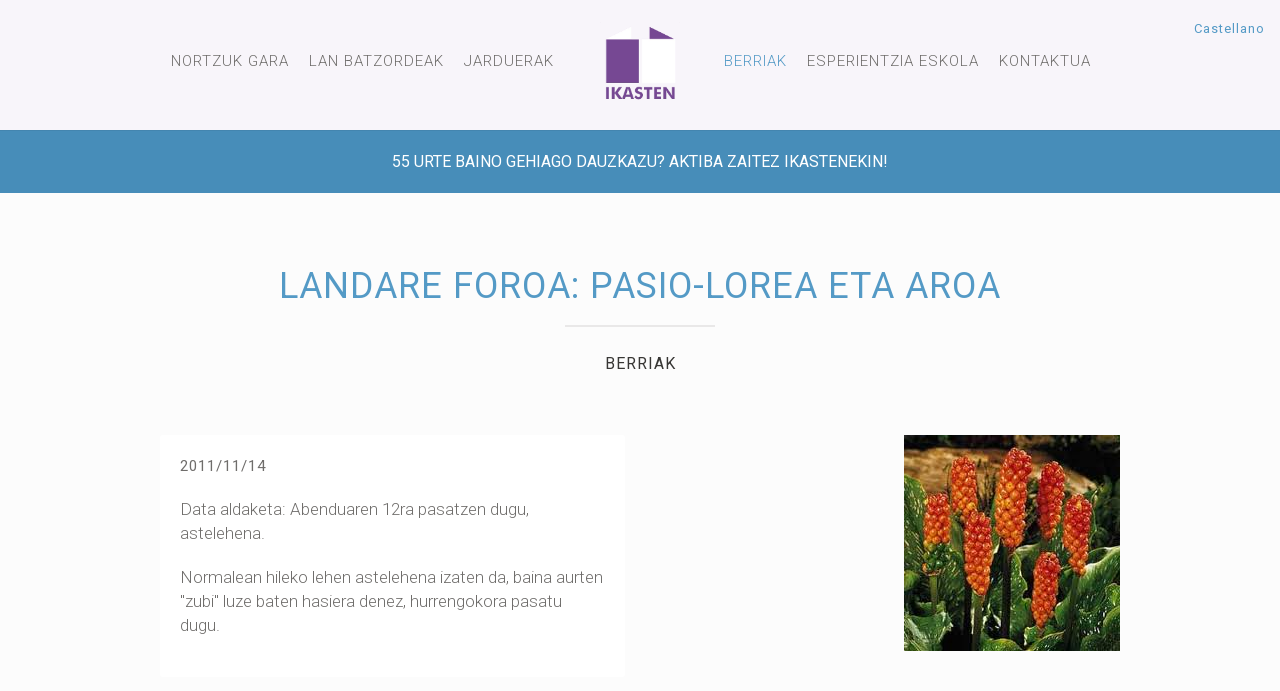

--- FILE ---
content_type: text/html; charset=utf-8
request_url: https://www.ikasten.info/eu/noticias-ikasten.php?id=30&t=Landare-Foroa-Pasio-Lorea-eta-Aroa
body_size: 5149
content:
<!DOCTYPE HTML>
<html lang="eu-ES" dir="ltr">

<head>

<meta charset="UTF-8">
<meta http-equiv="X-UA-Compatible" content="IE=edge">
<meta name="viewport" content="width=device-width, initial-scale=1">


        <title>Landare Foroa: Pasio-Lorea eta Aroa, Ikasten Debabarrena</title>
        <meta name="description" content="Data aldaketa: Abenduaren 12ra pasatzen dugu, astelehena." />
        <meta property="og:image" content="https://www.ikasten.info/php/fotos/normal/11-11-14_382_web-flor-aro.jpg" />

<link rel="shortcut icon" href="favicon.ico">
<link rel="apple-touch-icon-precomposed" href="apple_touch_icon.png">

<meta name="google-site-verification" content="Dw3Etc2WBu6LDbzu7D08GqTTyZu-67aTrxfiTqXOkCM" />

<link rel='stylesheet' id='wp-block-library-css'  href='../css/dist/block-library/style.min.css?ver=5.1.1' type='text/css' media='all' />

<script type='text/javascript' src='../js/js/jquery/jquery.js?ver=1.12.4'></script>
<script type='text/javascript' src='../js/js/jquery/jquery-migrate.min.js?ver=1.4.1'></script>

<link rel="stylesheet" href="../css/widgetkit-fdd5bfc0.css" />

<script src="../css/widgetkit-57d922c4.js"></script>
<style type="text/css">.recentcomments a{display:inline !important;padding:0 !important;margin:0 !important;}</style>

<link rel="stylesheet" href="../css/ikono-iturriak/css/all.css" >
<link rel="stylesheet" href="../css/theme-urdina.css">
<link rel="stylesheet" href="../css/custom.css">

<script src="../js/uikit/js/uikit.js"></script>
<script src="../js/social.js"></script>
<script src="../js/theme.js"></script>

<script src="../js/gehiago.js"></script>
<script src="../js/mostrar.js"></script>





</head>

<body class="page-template-default tm-sidebar-a-right tm-sidebar-b-right tm-navbar-fixed tm-navbar-animated">
        
        
    
 <nav class="tm-navbar bak-kolorea">
        <div class="uk-container uk-container-center">
            <div class="tm-navbar-center">

                <div class="tm-nav-logo uk-hidden-small">
                    <a class="tm-logo uk-hidden-small" href="index.php"><img src="../img/logo/logo-ikasten-11-sin-sombra-h125.png" width="80" height="80" alt="Ikasten"></a>
                </div>
            

                    <div class="tm-nav uk-hidden-small">
                    
                            <div class="hizkuntza-kutxa">
                                <a hreflang="es-ES" title="Ver esta página en castellano" href="../es/noticias-ikasten.php?id=30" lang="es-ES" >Castellano</a>                            </div>
                        
                        
                        <div class="tm-nav-wrapper">
                          <ul class="uk-navbar-nav uk-hidden-small">
                        
                            <li><a href="ikasten-debabarrena.php" >Nortzuk gara</a></li>
                             
                            <li><a href="comisiones-trabajo-ikasten.php" >Lan Batzordeak</a></li>
                             
                            <li><a href="actividades-ikasten.php" >Jarduerak</a></li>
                             
                            <li class="uk-active" ><a href="noticias-ikasten.php" >Berriak</a></li>
                             
                            <li><a href="escuela-experiencia-debabarrena.php" >Esperientzia Eskola</a></li>
                             
                            <li><a href="contacto.php" >Kontaktua</a></li>
                             
                                                             
                          </ul>
                        
                                                
                        
                        </div>
                    </div>

                
                                    <a href="#offcanvas" class="uk-navbar-toggle uk-visible-small uk-vertical-align-middle" data-uk-offcanvas></a>
                
                                    <div class="uk-navbar-content uk-navbar-center uk-visible-small">
                                        <a class="tm-logo-small" href="index.php">
                                            <img src="../img/logo/logo-ikasten-11-sin-sombra-h125.png" width="35" height="35" alt="Ikasten" class="uk-responsive-height">
                                        </a>
                                    </div>
                
            </div>
        </div>
    </nav>
    
    <div class="tm-wrapper">

        
        
        <div class="tm-block-search uk-hidden-small">
            <div class="uk-container uk-container-center " >
                               <h3 class="uk-h5 uk-margin-remove" style="color:#fff;letter-spacing:0px;">55 urte baino gehiago dauzkazu? Aktiba zaitez IKASTENekin!</h3>
            </div>
        </div>
       
                
        


    <div class="tm-block-top-b tm-block-large-padding tm-block-light fondo-sierra">
     <div class="uk-container uk-container-center">
            
        <section class="tm-top-b uk-grid-ez indice-noticias">
            
                                
                    <div class="tm-top-b-ez uk-grid-ez uk-margin-large" data-uk-grid-match="{target:'> div > .uk-panel'}" data-uk-grid-margin>
                        <div class="uk-width-1-1" >
                            <div data-uk-scrollspy="{cls:'uk-animation-slide-top'}" class="uk-scrollspy-init-inview uk-scrollspy-inview uk-animation-slide-top-ez uk-text-center">
                                <h1 class="tm-heading-border">Landare Foroa: Pasio-Lorea eta Aroa</h1>
                                <h3 class="uk-h5">Berriak</h3>
                            </div>
                        </div>
                    </div>
            
            <div class="tm-top-b-ez uk-grid uk-text-left" data-uk-grid-match="{target:'> div > .uk-panel'}" data-uk-grid-margin>

            <div class="uk-width-medium-1-2">
                    <div class="uk-panel uk-panel-box"><h3 class="uk-h6 uk-margin-top-remove">2011/11/14</h3><p>Data aldaketa: Abenduaren 12ra pasatzen dugu, astelehena.</p>
<p>Normalean hileko lehen astelehena izaten da, baina aurten "zubi" luze baten hasiera denez, hurrengokora pasatu dugu.</p><div style='clear:right;'></div><p><a href='http://' target='_blank'></a></p>  </div>
                  </div><div class="uk-width-medium-1-2">
                    <div class="uk-panel uk-panel-box-ez uk-text-right"><a data-lightbox='transitionIn:elastic;transitionOut:elastic;titlePosition:inside' href='../php/fotos/11-11-14_382_web-flor-aro.jpg' title='' ><img src='../php/fotos/11-11-14_382_web-flor-aro.jpg' alt=''  /></a><div class="uk-margin-small-top uk-margin-small-bottom uk-text-right"><small class="uk-h6"></small></div>  </div>
                  </div>            </div>
            
        <hr class="uk-margin-large" />
	
        <div style="display:table;margin:0px auto;">
        <div class='ant-sig'><p>&#171; <a title='Anterior' href='noticias-ikasten.php?id=29'>Zuzendaritza Batzorde Handituaren bilera</a> | <a title='Siguiente' href='noticias-ikasten.php?id=31'>Durangoko Planetarium-era bisita</a> &#187;</p></div>        </div>

        </section>
     </div>
    </div>
        





















        
        

<div class="tm-block-top-main tm-block-large-padding-ez tm-block-padding tm-block-primary tm-primary">
    <div class="uk-container uk-container-center">
    
    <section class="tm-main-top uk-grid" data-uk-grid-match="{target:'> div > .uk-panel'}" data-uk-grid-margin>

    <div class="uk-width-1-1">
        <div class="uk-panel uk-text-center widget_text">
            <div data-uk-scrollspy="{cls:'uk-animation-slide-bottom'}">
      
                <h1 class="uk-h1 tm-heading-border">DEE</h1>
                <h2 class="uk-panel-title">DEBABARRENEKO ESPERIENTZIA ESKOLA</h2>
                    <div style="display:block;margin:0px auto;max-width:400px">
                        <p class="tm-text-medium">55 urtetik gorakoa bazara eta erretiro aurreko etapan edo erretiroan bazaude, ez egin zalantzarik eta <b>eman izena DEEn!</b></p>
                    </div>
            
                <p class="uk-margin-remove"><a class="uk-button uk-button-large uk-button-primary-ez" href="inscripcion-escuela-experiencia-debabarrena.php" style="color:#545250">Inskribatu</a></p>
        
            </div>
        </div>
    </div>
 
    </section>
    
    </div>
</div>







        

<div class="tm-block-bottom-a tm-block-large-padding tm-block-primary-ez tm-primary-ez">
    <div class="uk-container uk-container-center">
    
        <section class="tm-bottom-a uk-grid-ez" >
 
        <h2 class="uk-article-title-ez uk-text-center uk-margin-bottom-40">Hurrengoko jardunaldiak</h2>
        
        <div class="tm-bottom-a uk-grid-ez">
            
            <div class="tm-bottom-a uk-grid" data-uk-grid-match="{target:'> div > .uk-panel'}" data-uk-grid-margin ><div class="uk-width-medium-1-2">
                <div class="uk-panel uk-panel-box">
        
                <article id="" class="uk-article" data-permalink="#">

                <div class="tm-article-date uk-text-center uk-visible-large">
                    <span class="tm-article-date-day">21</span>
                    <span class="tm-article-date-month">Ene</span>    
                </div>
            
                <div>

                    <h3 class="uk-h4" style="margin-bottom:14px;margin-top:12px;">
                    <a class="uk-link-reset" href="actividades-ikasten.php?id=4435" title="Amorebieta - Durango">Amorebieta - Durango</a>
                    </h3>

                    <p class="uk-hidden-large uk-margin-remove"><b>Fecha</b>: 21 de enero, miércoles </p>
                    <p class="uk-margin-remove"><b>Hora</b>: Tren: Estación 8:41h y a las 8:43 en Ardantza</p>
                    <p class="uk-margin-remove"><b>Lugar</b>: </p>
                    <p class="uk-margin-remove"><b>Duracion</b>: </p>
                
                    <p>
                    <ul class="uk-subnav tm-subnav-line">
                        <li><a href="actividades-ikasten.php?id=4435" title="Amorebieta - Durango"><i class="fas fa-long-arrow-alt-right uk-margin-right-10"></i> Más info</a></li>
                    </ul>
                    </p>

                </div>

                </article>
                
                </div>
              </div><div class="uk-width-medium-1-2">
                <div class="uk-panel uk-panel-box">
        
                <article id="" class="uk-article" data-permalink="#">

                <div class="tm-article-date uk-text-center uk-visible-large">
                    <span class="tm-article-date-day">21</span>
                    <span class="tm-article-date-month">Ene</span>    
                </div>
            
                <div>

                    <h3 class="uk-h4" style="margin-bottom:14px;margin-top:12px;">
                    <a class="uk-link-reset" href="actividades-ikasten.php?id=4455" title="Ejercicios de Estiramientos">Ejercicios de Estiramientos</a>
                    </h3>

                    <p class="uk-hidden-large uk-margin-remove"><b>Fecha</b>: 21 de enero, miércoles</p>
                    <p class="uk-margin-remove"><b>Hora</b>: 10:00 H</p>
                    <p class="uk-margin-remove"><b>Lugar</b>: Portalea</p>
                    <p class="uk-margin-remove"><b>Duracion</b>: 1h</p>
                
                    <p>
                    <ul class="uk-subnav tm-subnav-line">
                        <li><a href="actividades-ikasten.php?id=4455" title="Ejercicios de Estiramientos"><i class="fas fa-long-arrow-alt-right uk-margin-right-10"></i> Más info</a></li>
                    </ul>
                    </p>

                </div>

                </article>
                
                </div>
              </div><div class="uk-width-medium-1-2">
                <div class="uk-panel uk-panel-box">
        
                <article id="" class="uk-article" data-permalink="#">

                <div class="tm-article-date uk-text-center uk-visible-large">
                    <span class="tm-article-date-day">21</span>
                    <span class="tm-article-date-month">Ene</span>    
                </div>
            
                <div>

                    <h3 class="uk-h4" style="margin-bottom:14px;margin-top:12px;">
                    <a class="uk-link-reset" href="actividades-ikasten.php?id=4470" title="VOLUNTADES ANTICIPADAS">VOLUNTADES ANTICIPADAS</a>
                    </h3>

                    <p class="uk-hidden-large uk-margin-remove"><b>Fecha</b>: 21 de enero, miércoles</p>
                    <p class="uk-margin-remove"><b>Hora</b>: 18:00h a 20:00h</p>
                    <p class="uk-margin-remove"><b>Lugar</b>: Centro social Untzaga (Sala Arrate)</p>
                    <p class="uk-margin-remove"><b>Duracion</b>: 2h</p>
                
                    <p>
                    <ul class="uk-subnav tm-subnav-line">
                        <li><a href="actividades-ikasten.php?id=4470" title="VOLUNTADES ANTICIPADAS"><i class="fas fa-long-arrow-alt-right uk-margin-right-10"></i> Más info</a></li>
                    </ul>
                    </p>

                </div>

                </article>
                
                </div>
              </div><div class="uk-width-medium-1-2">
                <div class="uk-panel uk-panel-box">
        
                <article id="" class="uk-article" data-permalink="#">

                <div class="tm-article-date uk-text-center uk-visible-large">
                    <span class="tm-article-date-day">22</span>
                    <span class="tm-article-date-month">Ene</span>    
                </div>
            
                <div>

                    <h3 class="uk-h4" style="margin-bottom:14px;margin-top:12px;">
                    <a class="uk-link-reset" href="actividades-ikasten.php?id=4431" title="TESOROS DE FLORENCIA- EL RENACIMIENTO">TESOROS DE FLORENCIA- EL RENACIMIENTO</a>
                    </h3>

                    <p class="uk-hidden-large uk-margin-remove"><b>Fecha</b>: 22 de enero, jueves</p>
                    <p class="uk-margin-remove"><b>Hora</b>: 10:00h</p>
                    <p class="uk-margin-remove"><b>Lugar</b>: Salón de Actos de Portalea</p>
                    <p class="uk-margin-remove"><b>Duracion</b>: 2h</p>
                
                    <p>
                    <ul class="uk-subnav tm-subnav-line">
                        <li><a href="actividades-ikasten.php?id=4431" title="TESOROS DE FLORENCIA- EL RENACIMIENTO"><i class="fas fa-long-arrow-alt-right uk-margin-right-10"></i> Más info</a></li>
                    </ul>
                    </p>

                </div>

                </article>
                
                </div>
              </div></div><!-- itxi grid --> 
            
        </div>
        
        </section>
            
    </div>
</div>









        
        

<div class="tm-block-bottom-b tm-block-padding tm-block-primary-dark tm-primary">
 <div class="uk-container uk-container-center">
            
    <section class="tm-bottom-b uk-grid" data-uk-grid-match="{target:'> div > .uk-panel'}" data-uk-grid-margin="">

    <div class="uk-width-1-1 uk-width-medium-1-3 ">
        <div class="uk-panel uk-text-right tm-text-left-small widget_text" >
            <p class="uk-text-large-ez uk-h1" data-uk-scrollspy="{cls:'uk-animation-slide-left'}">
            <i class="far fa-comment-dots" style="font-size:50px;"></i>
            </p>
        </div>
    </div>

    <div class="uk-width-1-1 uk-width-medium-2-3">
        <div class="uk-panel widget_text">
            <p class="uk-text-large" data-uk-scrollspy="{cls:'uk-animation-slide-right'}" data-uk-margin="{cls:'uk-margin-top'}">
             Gogoratu: IKASTENek antolatutako jardunaldietan edozein pertsonak har dezake parte            </p>
        </div>
    </div>
    
    </section>

 </div>
</div>





        
        

<div class="tm-block-bottom-c tm-block-large-padding tm-block-light">
 <div class="uk-container uk-container-center">
            
    <section class="tm-main-bottom uk-grid" data-uk-grid-match="{target:'> div > .uk-panel'}" data-uk-grid-margin="">

    <div class="uk-width-1-1 uk-row-first">
     <div class="uk-panel widget_text-ez">
    
        <div class="uk-grid" data-uk-margin="">
        
                        <div class="uk-width-medium-1-2 uk-width-1-1">
                <div class="uk-panel uk-text-center uk-scrollspy-init-inview uk-scrollspy-inview" data-uk-scrollspy="{cls:'uk-animation-slide-left'}">
                    <div class="uk-overlay-argazkia">
                        <img src="https://www.ikasten.info/php/fotos/flickr/portada/foto-ikasten-debabarrena.jpg?1762884412" alt="Senderismoa - Irun-Plaiaundi-Faisanen irla" width="640" height="480">
                        <a class="uk-display-block" title="Senderismoa - Irun-Plaiaundi-Faisanen irla" target="_blank" href="https://www.flickr.com/photos/ikasten_debabarrena/albums/72177720330149637/">
                        <div class="uk-overlay-area-argazkia"></div>
                        </a>
                    </div>
                    <h2 class="uk-h3">IKASTEN eko argazki bilduma</h2>
                    <p>IKASTEN en jarduren inguruko argazkiak.</p>
                    <p><a class="uk-button uk-button-link uk-display-block" href="https://www.flickr.com/photos/ikasten_debabarrena/albums/72177720330149637/" title="Albuma ikusi"><i class="uk-icon-ellipsis-h"></i></a></p>
                </div>
            </div>
            
            <div class="uk-width-medium-1-2 uk-width-1-1">
                <div class="uk-panel uk-text-center uk-scrollspy-init-inview uk-scrollspy-inview" data-uk-scrollspy="{cls:'uk-animation-slide-right'}" >
                    <div class="uk-overlay-bideoa">
                        <!-- <img src="https://img.youtube.com/vi/oERUh_3tks4/0.jpg" alt="[BIDEOA] Ibiltaritza taldeak Behobiatik Berara egindako txangoarekin amaitu du ikasturtea" width="480" height="360"> -->
                        <img src="https://img.youtube.com/vi/oERUh_3tks4/0.jpg" alt="[BIDEOA] Ibiltaritza taldeak Behobiatik Berara egindako txangoarekin amaitu du ikasturtea" width="800" height="600">
                        <a class="uk-display-block" data-lightbox title="Bideoa ikusi" href="https://www.youtube.com/watch?v=oERUh_3tks4">
                        <div class="uk-overlay-area-ez uk-overlay-area-bideoa"></div>
                        <div class="uk-overlay-area-bideoa-play"></div>
                        </a>
                    </div>
                    <h2 class="uk-h3">Bideoa</h2>
                    <p>Ikastenekin zerikusia daukaten jardueren azkenengo bideoa.</p>
                    <p><a class="uk-button uk-button-link uk-display-block" href="https://www.youtube.com/watch?v=oERUh_3tks4" data-lightbox title="Bideoa ikusi"><i class="uk-icon-ellipsis-h"></i></a></p>
                </div>
            </div>            
        </div><!-- itxi grid -->

     </div>
    </div>

    </section>
            
 </div>
</div>





        
        

        
        <div class="tm-block-footer">
            <div class="uk-container uk-container-center">

                <footer class="tm-footer marginpadding-bottom-0 tm-link-muted-ez">
                
                
 <div class="uk-grid uk-grid-divider" data-uk-grid-match="{target:'> div > .uk-panel'}" data-uk-grid-margin>
 
    <div class="uk-width-1-1">
        <div class="uk-panel widget_text">
        
            <h1 class="uk-margin-remove">IKASTEN</h1>
            <p class="uk-text-large-ez uk-margin-bottom mezua-footer">Debabarrenako Esperientzia Eskolako Ikasleen Elkartea</p>
            
            <hr />

            <div class="uk-grid" data-uk-grid-margin>
            
                <div class="uk-width-medium-1-4 uk-width-1-2">
                    <div class="uk-panel" data-uk-scrollspy="{cls:'uk-animation-slide-bottom'}">
                        <h3 class="uk-h4"><i class="fas fa-file-download"></i> ESTATUTOAK</h3>
                        <p>
                        <a target="_blank" href="../pdfs/ESTATUTOS-IKASTEN.pdf">IKASTEN elkartearen estatutoak</a>
                        </p>
                    </div>
                </div>
                <div class="uk-width-medium-1-4 uk-width-1-2">
                    <div class="uk-panel" data-uk-scrollspy="{cls:'uk-animation-slide-bottom'}">
                        <h3 class="uk-h4"><i class="fas fa-map-marker-alt"></i> Kokapena</h3>
                        <p>
                        Untzaga, 6 - 20600<br /> Eibar (Gipuzkoa)                        </p>
                    </div>
                </div>
                <div class="uk-width-medium-1-4 uk-width-1-2">
                    <div class="uk-panel" data-uk-scrollspy="{cls:'uk-animation-slide-bottom'}">
                        <h3 class="uk-h4"><i class="far fa-paper-plane"></i> KONTAKTUA</h3>
                        <p>
                        <!-- Tel. 626 77 36 76 --><a href="mailtio:ikasteneibar@yahoo.es">ikasteneibar@yahoo.es</a>                        </p>
                    </div>
                </div>
                
                <div class="uk-width-medium-1-4 uk-width-1-2">
                    <div class="uk-panel uk-text-right tm-text-left-small">
                        <ul class="tm-social-icons">
							                            <li><a href="https://www.flickr.com/photos/ikasten_debabarrena/" title="Flickr Ikasten Debabarrena" target="_blank" class="uk-icon-button uk-icon-flickr"></a></li>
                            <li><a href="https://www.youtube.com/user/Ikasteneibar" title="Youtube Ikasten Eibar" target="_blank" class="uk-icon-button uk-icon-youtube-square"></a></li>
                        </ul>
                    </div>
                </div>
    
            </div>
            
        </div>
    </div>
    
    <div class="uk-width-1-1 uk-text-center uk-margin-large-top">
    
     <div class="uk-panel uk-panel-box uk-panel-box-primary uk-contrast">
     
          <ul class="uk-subnav-ez uk-subnav-line-ez uk-flex-center-ez uk-visible-small list-none" style="margin:0px 0px;padding:0px 0px">
            <li><a href="index.php" class="a-menu-txkian-behean">Hasiera</a></li>
            <li><a href="inscripcion-escuela-experiencia-debabarrena.php" class="a-menu-txkian-behean">Inscribirse DEE inskribatu</a></li>
            <li><a href="enlaces-ikasten.php" class="a-menu-txkian-behean">Esteka interesgarriak</a></li>
            </ul>
        
        <ul class="uk-subnav uk-subnav-line uk-flex-center uk-hidden-small">
                    <li><a href="index.php" class=""> Hasiera</a></li>
            <li>|</li>
            <li><a href="inscripcion-escuela-experiencia-debabarrena.php" class=""> Inscribirse DEE inskribatu</a></li>
            <li>|</li>
            <li><a href="enlaces-ikasten.php" class=""> Esteka interesgarriak</a></li>
        </ul>
        
          
            
     </div>
     
    </div>

</div>




 
                
                <a class="tm-totop-scroller" data-uk-smooth-scroll href="#"></a>
                    
                </footer>

            </div>
        </div>
        
    </div><!-- itxi tm-wrapper -->
    

        <div id="offcanvas" class="uk-offcanvas">
         <div class="uk-offcanvas-bar">
         
                
<div class="uk-panel">

 <h2 class="uk-h6"><!-- <i class="fas fa-phone-square-alt uk-margin-right-10"></i> <a href="tel:626773676">626 77 36 76 </a> --> &#160;</h2>
 
    <div class="hizkuntza-kutxa">
        <a hreflang="es-ES" title="Ver esta página en castellano" href="../es/noticias-ikasten.php?id=30" lang="es-ES" >Castellano</a>    </div>
 
 <hr />

 <ul class="uk-nav uk-nav-offcanvas">
 
        <li><a href="index.php" >Hasiera</a></li>
 
        <li><a href="ikasten-debabarrena.php" >Nortzuk gara</a></li>
        
        <li><a href="comisiones-trabajo-ikasten.php" >Lan Batzordeak</a></li>
                             
        <li><a href="actividades-ikasten.php" >Jarduerak</a></li>
                             
        <li class="uk-active" ><a href="noticias-ikasten.php" >Berriak</a></li>
                             
        <li><a href="escuela-experiencia-debabarrena.php" >Esperientzia Eskola</a>
            <ul class="uk-nav-sub">
                <li><a href="inscripcion-escuela-experiencia-debabarrena.php" >Inskribatu</a></li>
            </ul>
        </li>
                             
        <li><a href="contacto.php" >Kontaktua</a></li>
        
 </ul>
 
 <hr />

</div>
 
 
 
 
 
        



<!-- STATCOUNTER -->
<!-- Default Statcounter code for Ikasten web http://www.ikasten.info -->
<script type="text/javascript">
var sc_project=11958636; 
var sc_invisible=1; 
var sc_security="70e1f201"; 
var sc_https=1; 
var sc_remove_link=1; 
</script>
<script type="text/javascript"
src="https://www.statcounter.com/counter/counter.js" async></script>
<noscript><div class="statcounter"><img class="statcounter"
src="https://c.statcounter.com/11958636/0/70e1f201/1/" alt="Web Analytics Made
Easy - StatCounter"></div></noscript>
<!-- End of Statcounter Code -->


            
         </div>
        </div>
    
</body>
</html>


--- FILE ---
content_type: image/svg+xml
request_url: https://www.ikasten.info/css/images/border/blue/primary_top.svg
body_size: 3582
content:
<?xml version="1.0" encoding="utf-8"?>
<!-- Generator: Adobe Illustrator 16.0.4, SVG Export Plug-In . SVG Version: 6.00 Build 0)  -->
<!DOCTYPE svg PUBLIC "-//W3C//DTD SVG 1.1//EN" "http://www.w3.org/Graphics/SVG/1.1/DTD/svg11.dtd">
<svg version="1.1" id="grunge_x5F_border" xmlns="http://www.w3.org/2000/svg" xmlns:xlink="http://www.w3.org/1999/xlink" x="0px"
	 y="0px" width="1000px" height="15px" viewBox="0 0 1000 15" enable-background="new 0 0 1000 15" xml:space="preserve">
<path id="path" fill="#549ac6" d="M107.604,9.459c0.933-0.158,1.893-0.334,2.461-0.826C109.732,9.441,108.786,9.543,107.604,9.459z
	 M121.826,9.617c0.377,0.163,0.901,0.246,1.35,0.369C123.322,9.6,123.234,9.318,121.826,9.617z M1005,0.052V15H0V0
	c9.056,0,6.485,3.168,17.167,2.167L16,6.917c1.731,2.32-0.047-1.507,3.75-0.083c0.204-1.942,3.519-0.626,7.533-1.175l-2.936,2.535
	l4.654-0.197l-0.71,0.303c-0.28,2.598,3.97,0.123,5.747,1.789c6.666-0.453-3.029-2.355,2.242-2.211
	c-1.008,2.9,10.735-1.656,12.92,2.32l14.772-2.201L63.116,9.6c2.794-1.23,5.645-3.094,8.82-2.039
	c1.311,0.053-3.335,0.246-4.091,1.195c6.329,2.141,14.901-3.502,17.082,0.475c3.948,0.123,4.179-1.828,3.628-2.834
	c1.018,2.641,9.824,0.598,14.395,1.05l-2.243,2.241c1.835-1.213,4.757-0.387,6.897-0.229c-1.483,0.246-2.958,0.439-3.104,1.635
	c5.956-0.158,13.08,1.02,18.489-0.149c-0.297-0.149,0.058-0.606,0.187-0.958c5.743,1.459,17.708,0.035,25.805-1.239
	c-1.998,0.885-7.558,1.067-4.111,2.632c1.5-0.291,3.073-0.49,4.752-0.559c2.987-1.053,1.793-2.717,7.482-3.809
	c1.164,1.34-4.806,1.498-1.079,3.555l6.955-3.054l-0.302,2.597c2.053-0.381,4.122-0.556,6.198-0.585
	c13.419-1.144,27.823-0.11,41.729-1.472l-0.152-0.527c0.258,0.176,0.517,0.318,0.776,0.463c0.638-0.066,1.278-0.121,1.914-0.197
	l-1.098,0.602c3.193,1.416,6.392,0.88,9.237,1.461c0.02-0.863,0.712-1.519,3.851-1.101c-0.784,0.434-2.08,0.882-2.75,1.388
	c0.424,0.145,0.835,0.342,1.238,0.57c18.436-4.579,54.908-3.477,83.487-5.857c39.736,1.49,82.847-2.308,121.881-1.118
	c-5.95-0.157-3.419,4.637,1.066,3.531c12.259-8.121,21.269,1.359,33.799-4.179c22.738,2.605,43.035-4.44,64.193,1.783l0.408-2.29
	c3.157-1.049,4.014,0.542,7.331,0.77l-0.08-0.644c7.837-0.86,17.321,1.465,21.819,0.367l0.288,2.584
	c4.658,0.214,2.416-2.002,7.189-0.524l-0.138-1.294l5.563,2.447c-0.537-4.527,13.139-0.366,16.864-2.412
	c6.025,0.809,17.459,2.763,26.597,1.854c1.701-2.326,12.908-2.309,20.049-3.479c13.91,0.577,33.785,1.329,51.493,0.507l-0.319,2.938
	l4.622,0.192c-0.066-0.644,0.555-0.983-0.142-1.294c3.578-3.34,10.665,1.018,14.382-1.049c-2.336,2.657-3.237,0.419-5.875,0.489
	c-3.792,1.398-0.169,4.231,4.951,2.78l-0.102-0.647l3.494,1.539c0.391-2.291,3.565-3.357,3.97-5.63
	c15.221,0.542,25.58,4.476,41.281,3.392c-1.616-2.553,11.287,0.647,8.13-3.785c9.431,1.67-1.554,3.589,2.753,6.727
	c2.633-0.074,5.399,1.149,5.874-0.494c-1.238-1.066,2.141-2.7,0-3.111l6.301,0.35c0.6-0.35-0.786-0.962-1.483-1.255
	c12.833,2.566,22.757-2.906,34.267-0.318c0.856,1.6-4.569,0.454-3.73,2.062c11.585,3.252,10.235-2.885,21.043-0.586l-2.238-2.211
	c3.49,1.524,5.018,3.427,10.75,1.647c1.004-2.627-4.871-2.138-7.638-3.357c3.943-0.108,13.912,0.573,10.875,2.938
	c4.725,0.853,6.438-1.473,8.986-2.186c0.085,0.643-4.408,1.744-1.643,2.955c6.425-1.473,16.354-1.421,24.209-1.647
	c-0.071-0.647,0.479-1.626-0.205-1.941c4.723,2.54,5.543-0.078,9.283-1.252h13.592c21.694,1.286,47.416,3.811,67.672,2.948
	c4.999,3.448,12.294,3.566,19.621,4.336l0.776-4.577L985,4.172c2.486-1.381-4.698-0.856-0.302-2.584l2.31,2.838
	c0.479-1.635,15.696-1.075,5.442-4.362L1005,0.052z M210.971,9.327l-0.085-0.298l-0.229,0.126
	C210.754,9.219,210.869,9.267,210.971,9.327z M766.766,4.714l1.687,0.088C768.075,4.731,767.568,4.696,766.766,4.714z"/>
</svg>


--- FILE ---
content_type: image/svg+xml
request_url: https://www.ikasten.info/css/images/border/blue/primary_dark_bottom.svg
body_size: 3630
content:
<?xml version="1.0" encoding="utf-8"?>
<!-- Generator: Adobe Illustrator 16.0.4, SVG Export Plug-In . SVG Version: 6.00 Build 0)  -->
<!DOCTYPE svg PUBLIC "-//W3C//DTD SVG 1.1//EN" "http://www.w3.org/Graphics/SVG/1.1/DTD/svg11.dtd">
<svg version="1.1" id="grunge_x5F_border" xmlns="http://www.w3.org/2000/svg" xmlns:xlink="http://www.w3.org/1999/xlink" x="0px"
	 y="0px" width="1000px" height="15px" viewBox="0 0 1000 15" enable-background="new 0 0 1000 15" xml:space="preserve">
<path id="path" fill="#478DB8" d="M897.396,5.541c-0.933,0.158-1.893,0.334-2.461,0.826C895.268,5.559,896.214,5.457,897.396,5.541z
	 M883.174,5.383c-0.377-0.163-0.901-0.246-1.35-0.369C881.678,5.4,881.766,5.682,883.174,5.383z M0,14.947V0h1005v15
	c-9.057,0-6.485-3.168-17.167-2.166L989,8.084c-1.731-2.32,0.047,1.506-3.75,0.082c-0.204,1.943-3.519,0.627-7.533,1.176
	l2.936-2.535l-4.654,0.197l0.71-0.303c0.28-2.598-3.97-0.123-5.747-1.789c-6.666,0.453,3.029,2.355-2.242,2.211
	c1.008-2.9-10.735,1.656-12.92-2.32l-14.772,2.201l0.857-1.604c-2.794,1.23-5.645,3.094-8.82,2.039
	c-1.311-0.053,3.335-0.246,4.091-1.195c-6.329-2.141-14.901,3.502-17.082-0.475c-3.948-0.123-4.179,1.828-3.628,2.834
	c-1.018-2.641-9.824-0.598-14.395-1.05l2.243-2.241c-1.835,1.213-4.757,0.387-6.897,0.229c1.483-0.246,2.958-0.439,3.104-1.635
	c-5.956,0.158-13.08-1.02-18.489,0.149c0.297,0.149-0.058,0.606-0.187,0.958c-5.743-1.459-17.708-0.035-25.805,1.239
	c1.998-0.885,7.559-1.067,4.111-2.632c-1.5,0.291-3.072,0.49-4.752,0.559c-2.987,1.053-1.794,2.717-7.482,3.809
	c-1.164-1.34,4.806-1.498,1.079-3.555l-6.955,3.054l0.302-2.597c-2.053,0.381-4.122,0.556-6.198,0.585
	c-13.419,1.144-27.823,0.11-41.729,1.472l0.152,0.527c-0.258-0.176-0.518-0.318-0.776-0.463c-0.638,0.066-1.278,0.121-1.914,0.197
	l1.099-0.602c-3.193-1.416-6.393-0.88-9.237-1.461c-0.021,0.863-0.712,1.519-3.851,1.101c0.784-0.434,2.08-0.882,2.75-1.388
	c-0.424-0.145-0.836-0.342-1.238-0.57c-18.437,4.579-54.908,3.477-83.487,5.857c-39.736-1.49-82.847,2.308-121.881,1.118
	c5.95,0.157,3.419-4.637-1.066-3.531c-12.259,8.121-21.269-1.359-33.799,4.179c-22.738-2.605-43.035,4.44-64.193-1.783l-0.408,2.29
	c-3.157,1.049-4.014-0.542-7.331-0.77l0.08,0.644c-7.837,0.86-17.321-1.465-21.819-0.367l-0.288-2.584
	c-4.658-0.214-2.416,2.002-7.189,0.524l0.138,1.294l-5.563-2.447c0.537,4.527-13.139,0.366-16.864,2.412
	c-6.025-0.809-17.459-2.763-26.597-1.854c-1.701,2.326-12.908,2.309-20.049,3.479c-13.91-0.577-33.785-1.329-51.493-0.507
	l0.319-2.938l-4.622-0.192c0.066,0.644-0.555,0.983,0.142,1.294c-3.578,3.34-10.665-1.018-14.382,1.049
	c2.336-2.657,3.237-0.419,5.875-0.489c3.792-1.398,0.169-4.231-4.951-2.78l0.102,0.647l-3.494-1.539
	c-0.391,2.291-3.565,3.357-3.97,5.63c-15.221-0.542-25.58-4.476-41.281-3.392c1.616,2.553-11.287-0.647-8.13,3.785
	c-9.431-1.67,1.554-3.589-2.753-6.727c-2.633,0.074-5.399-1.149-5.874,0.494c1.238,1.066-2.141,2.7,0,3.111l-6.301-0.35
	c-0.6,0.35,0.786,0.962,1.483,1.255c-12.833-2.566-22.757,2.906-34.267,0.318c-0.856-1.6,4.569-0.454,3.73-2.062
	c-11.585-3.252-10.235,2.885-21.043,0.586l2.238,2.211c-3.49-1.524-5.018-3.427-10.75-1.647c-1.004,2.627,4.871,2.138,7.638,3.357
	c-3.943,0.108-13.912-0.573-10.875-2.938c-4.725-0.853-6.438,1.473-8.986,2.186c-0.085-0.643,4.408-1.744,1.643-2.955
	c-6.425,1.473-16.354,1.421-24.209,1.647c0.071,0.647-0.479,1.626,0.205,1.941c-4.723-2.54-5.543,0.078-9.283,1.252H114.18
	c-21.694-1.285-47.416-3.811-67.672-2.948c-4.999-3.448-12.294-3.566-19.621-4.336l-0.776,4.577L20,10.828
	c-2.486,1.381,4.698,0.856,0.302,2.584l-2.31-2.838c-0.479,1.635-15.696,1.075-5.442,4.362L0,14.947z M794.029,5.673l0.085,0.298
	l0.229-0.126C794.246,5.781,794.131,5.733,794.029,5.673z M238.234,10.286l-1.687-0.088
	C236.925,10.269,237.432,10.304,238.234,10.286z"/>
</svg>


--- FILE ---
content_type: text/javascript
request_url: https://www.ikasten.info/js/mostrar.js
body_size: 236
content:
function mostrar(nombreCapa){
document.getElementById(nombreCapa).style.display="block";

//document.getElementById(nombreCapa).style.visibility="visible";
//document.getElementById(nombreCapa).style.position="relative";
}
function ocultar(nombreCapa){
document.getElementById(nombreCapa).style.display="none";

//document.getElementById(nombreCapa).style.visibility="hidden";
//document.getElementById(nombreCapa).style.position="absolute";
}



$(document).ready(function() {
  // hides the slickbox as soon as the DOM is ready
  // (a little sooner than page load)
  //$('.foliobtn',this).hide();

  $('.ikusi-kapa').click(function() {
    $('.ez-ikusi').show();
    $('.cartel-mostrar-capa').hide();
   return false;
  });
  $('.ez-ikusi-click').click(function() {
    $('.ez-ikusi').hide();
    $('.cartel-mostrar-capa').show();
   return false;
  });
  
  $('.proyectos-parados').click(function() {
    $('.proyectos-parados-ocultos').show("slow");
   // return false;
  });
  $('.itxi-mezua-proyetos-parados').click(function() {
    $('.proyectos-parados-ocultos').hide("slow");
    return false;
  });
 
});



